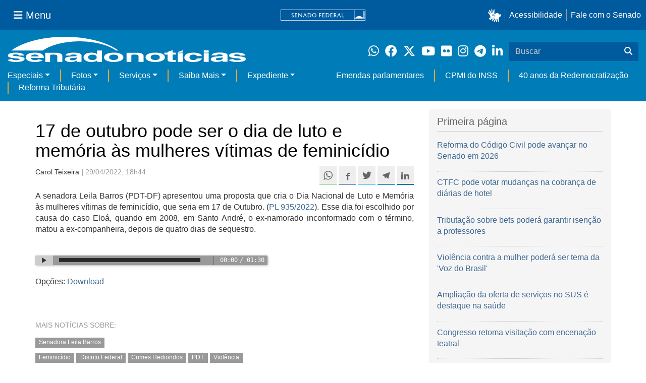

--- FILE ---
content_type: text/html;charset=utf-8
request_url: https://www12.senado.leg.br/noticias/audios/2022/04/17-de-outubro-pode-ser-o-dia-de-luto-e-memoria-as-mulheres-vitimas-de-feminicidio
body_size: 39880
content:



<!DOCTYPE html>

<html lang="pt-br">

<head>
    
        <link rel="canonical" href="https://www12.senado.leg.br/noticias/audios/2022/04/17-de-outubro-pode-ser-o-dia-de-luto-e-memoria-as-mulheres-vitimas-de-feminicidio" />
    <meta charset="utf-8">
    <meta http-equiv="X-UA-Compatible" content="IE=edge">
    <meta name="keywords" content="Feminicídio, Distrito Federal, Crimes Hediondos, PDT, Violência">
    
    
    
    
    
    <meta property="og:locale" content="pt_BR" />
    <meta property="og:site_name" content="Senado Federal" />
    <!-- HTML5 shim and Respond.js IE8 support of HTML5 elements and media queries -->
    <!--[if lt IE 9]>
      <script src="https://oss.maxcdn.com/libs/html5shiv/3.7.0/html5shiv.js"></script>
      <script src="https://oss.maxcdn.com/libs/respond.js/1.3.0/respond.min.js"></script>
    <![endif]-->

    
    <meta property="og:title" content="17 de outubro pode ser o dia de luto e memória às mulheres vítimas de feminicídio"/>
    <meta name="description" property="og:description" content="A senadora Leila Barros (PDT-DF) apresentou uma proposta que cria o Dia Nacional de Luto e Memória às mulheres vítimas de feminicídio, que seria em 17 de Outubro. ( PL 935/2022 ). Esse dia foi escolhido por causa do caso Eloá, quando em 2008, em Santo André, o ex-namorado inconformado com o término, matou a ex-companheira, depois de quatro dias de sequestro."/>
    <meta property="og:url" content="https://www12.senado.leg.br/noticias/audios/2022/04/17-de-outubro-pode-ser-o-dia-de-luto-e-memoria-as-mulheres-vitimas-de-feminicidio"/>
    <meta property="og:type" content="article"/>
    <meta property="article:publisher" content="150311598318037"/>
    <meta property="article:modified_time" content="2022-04-29T18:44:06-03:00"/>
    <meta name="sf_data" property="article:published_time" content="2022-04-29T18:44:06-03:00"/>
    <meta property="article:section" content="Áudios"/>
    <meta name="twitter:card" content="summary_large_image"/>
    <meta name="twitter:title" content="17 de outubro pode ser o dia de luto e memória às mulheres vítimas de feminicídio"/>
    <meta name="twitter:description" content="A senadora Leila Barros (PDT-DF) apresentou uma proposta que cria o Dia Nacional de Luto e Memória às mulheres vítimas de feminicídio, que seria em 17 de Outubro. ( PL 935/2022 ). Esse dia foi escolhido por causa do caso Eloá, quando em 2008, em Santo André, o ex-namorado inconformado com o término, matou a ex-companheira, depois de quatro dias de sequestro."/>
    <meta name="sf_indexacao" property="article:tag" content="Feminicídio"/>
    <meta name="sf_indexacao" property="article:tag" content="Distrito Federal"/>
    <meta name="sf_indexacao" property="article:tag" content="Crimes Hediondos"/>
    <meta name="sf_indexacao" property="article:tag" content="PDT"/>
    <meta name="sf_indexacao" property="article:tag" content="Violência"/>



<title>17 de outubro pode ser o dia de luto e memória às mulheres vítimas de feminicídio &mdash; Senado Notícias</title>

<meta name="viewport" content="width=device-width, initial-scale=1.0">

        
        
        
        <style>
            @media print {
                #redesSociais, #linha1-colunadireita, #linhaZ, #navbarSenado ul{display:none;}
                .saiba-mais, .topicos, .base-materia-ferramentas, .alo-senado, .audiojs, .edit-overlay {display:none;}

                /* Oculta menus, barras e elementos administrativos */
                #portal-personaltools,
                #portal-globalnav,
                #edit-zone,
                #portal-toolbar,
                .sf-wrapper {
                    display: none !important;
                }

                /* Alinhamento para impressão */
                #audio {
                    margin-left: 90px !important;
                    margin-right: 90px !important;
                }

            }
        </style>
    

    
<script>PORTAL_URL = 'https://www12.senado.leg.br/noticias';</script>


  

    

    

    <script type="text/javascript" src="https://www12.senado.leg.br/noticias/++plone++production/++unique++2025-12-18T12:07:18.374416/default.js" data-bundle="production"></script>

    

    

  

  

    

    

    <script type="text/javascript" src="https://www12.senado.leg.br/noticias/++plone++senado_noticias/++unique++2025-12-30%2010%3A24%3A26/bundles/senado_noticias-bundle.min.js" data-bundle="senado_noticias-js-bundle"></script>

    

    

  

  

    

    

    <script type="text/javascript" src="https://www12.senado.leg.br/noticias/++plone++senado_datetimepicker/++unique++2025-12-30%2010%3A24%3A22/bundles/datetimepicker.min.js" data-bundle="senado_datetimepicker-js-bundle"></script>

    

    

  

  

    

    

    <script type="text/javascript" src="https://www12.senado.leg.br/noticias/++plone++senado_widgets/++unique++2025-12-30%2010%3A24%3A26/bundles/senado_widgets.min.js" data-bundle="senado_widgets-js-bundle"></script>

    

    

  

  

    

    

    <script type="text/javascript" src="https://www12.senado.leg.br/noticias/++plone++static/++unique++2024-05-04%2010%3A02%3A26.370688/formwidget.autocomplete.min.js" data-bundle="formwidget-autocomplete"></script>

    

    

  

  

    

    

    <script type="text/javascript" src="https://www12.senado.leg.br/noticias/++plone++senado_noticias/++unique++2025-12-30%2010%3A24%3A26/bundles/senado_noticias_essencial-bundle.min.js" data-bundle="senado_noticias_essencial-bundle"></script>

    

    

  

  

    

    

    <script type="text/javascript" src="https://www12.senado.leg.br/noticias/++plone++senado_formwidget_textocomcontadordecaracteres/++unique++2025-12-30%2010%3A24%3A23/bundles/senado_formwidget_textocomcontadordecaracteres.min.js" data-bundle="senado_formwidget_textocomcontadordecaracteres-js-bundle"></script>

    

    

  


    
        <script type="text/javascript" src="https://www12.senado.leg.br/noticias/++plone++senado_noticias/audiojs/audio.min.js"></script>
        <script type="text/javascript" src="https://www12.senado.leg.br/noticias/++plone++senado_noticias/audiojs/audiojs-doc-ready.js"></script>
    

    <link rel="stylesheet" type="text/css" href="https://cdnjs.cloudflare.com/ajax/libs/font-awesome/4.7.0/css/font-awesome.min.css" />

    
    <link rel="apple-touch-icon" sizes="180x180" href="https://www12.senado.leg.br/noticias/++plone++senado_noticias/favicon/apple-touch-icon.png?v=697oma3x8q"/>
    <link rel="icon" type="image/png" sizes="32x32" href="https://www12.senado.leg.br/noticias/++plone++senado_noticias/favicon/favicon-32x32.png?v=697oma3x8q"/>
    <link rel="icon" type="image/png" sizes="16x16" href="https://www12.senado.leg.br/noticias/++plone++senado_noticias/favicon/favicon-16x16.png?v=697oma3x8q"/>
    <link rel="manifest" href="https://www12.senado.leg.br/noticias/++plone++senado_noticias/favicon/manifest.json?v=697oma3x8q"/>
    <link rel="mask-icon" color="#00305c" href="https://www12.senado.leg.br/noticias/++plone++senado_noticias/favicon/safari-pinned-tab.svg?v=697oma3x8q"/>
    <link rel="shortcut icon" href="https://www12.senado.leg.br/noticias/++plone++senado_noticias/favicon/favicon.ico?v=697oma3x8q"/>
    <meta name="apple-mobile-web-app-title" content="Senado Federal"/>
    <meta name="application-name" content="Senado Federal"/>
    <meta name="msapplication-config" content="https://www12.senado.leg.br/noticias/++plone++senado_noticias/favicon/browserconfig.xml?v=697oma3x8q"/>
    <meta name="theme-color" content="#00305c"/>


    <link rel="search" href="https://www12.senado.leg.br/noticias/busca" title="Buscar neste site" />







<link rel="stylesheet" href="https://www12.senado.leg.br/noticias/++plone++production/++unique++2025-12-18T12:07:18.374416/default.css" data-bundle="production" /><link rel="stylesheet" href="https://www12.senado.leg.br/noticias/++plone++static/++unique++2025-11-27%2020%3A39%3A16/plone-glyphicons-compiled.css" data-bundle="plone-glyphicons" /><link rel="stylesheet" href="https://www12.senado.leg.br/noticias/++plone++senado_datetimepicker/++unique++2025-12-30%2010%3A24%3A22/bundles/datetimepicker.min.css" data-bundle="senado_datetimepicker-css-bundle" /><link rel="stylesheet" href="https://www12.senado.leg.br/noticias/++plone++senado_widgets/++unique++2025-12-30%2010%3A24%3A26/bundles/senado_widgets.min.css" data-bundle="senado_widgets-css-bundle" /><link rel="stylesheet" href="https://www12.senado.leg.br/noticias/++plone++static/++unique++2025-11-27%2020%3A39%3A16/plone-fontello-compiled.css" data-bundle="plone-fontello" /><link rel="stylesheet" href="https://www12.senado.leg.br/noticias/++plone++senado_noticias/++unique++2025-12-30%2010%3A24%3A26/bundles/senado_noticias-css-bundle.min.css" data-bundle="senado_noticias-css-bundle" /><link rel="stylesheet" href="https://www12.senado.leg.br/noticias/++plone++static/++unique++2024-05-04%2010%3A02%3A26.370688/formwidget.autocomplete.min.css" data-bundle="formwidget-autocomplete" /><link rel="stylesheet" href="https://www12.senado.leg.br/noticias/++plone++senado_noticias/++unique++2025-12-30%2010%3A24%3A26/bundles/senado_noticias_essencial-bundle.min.css" data-bundle="senado_noticias_essencial-bundle" />


    <meta name="viewport" content="width=device-width, initial-scale=1.0, minimum-scale=1.0" />
    <meta name="description" content="Portal de Notícias do Senado Federal: matérias, entrevistas e informações oficiais sobre a atividade legislativa." />

    
    <script async="async" src="https://www.googletagmanager.com/gtag/js?id=G-CW3ZH25XMK"></script>
    <script>
        window.dataLayer = window.dataLayer || [];
        function gtag(){dataLayer.push(arguments);}
        gtag('js', new Date());
        gtag('config', 'G-19XVN78DZV');
        gtag('config', 'G-CW3ZH25XMK');
    </script>
    
    

    
</head>

<body id="sfcss" data-i18ncatalogurl="https://www12.senado.leg.br/noticias/plonejsi18n" data-view-url="https://www12.senado.leg.br/noticias/audios/2022/04/17-de-outubro-pode-ser-o-dia-de-luto-e-memoria-as-mulheres-vitimas-de-feminicidio" data-portal-url="https://www12.senado.leg.br/noticias" data-pat-pickadate="{&quot;selectYears&quot;: 200}" data-base-url="https://www12.senado.leg.br/noticias/audios/2022/04/17-de-outubro-pode-ser-o-dia-de-luto-e-memoria-as-mulheres-vitimas-de-feminicidio" class="frontend icons-on portaltype-noticias-audio section-audios site-noticias subsection-2022 subsection-2022-04 subsection-2022-04-17-de-outubro-pode-ser-o-dia-de-luto-e-memoria-as-mulheres-vitimas-de-feminicidio template-view thumbs-on userrole-anonymous viewpermission-view">

    
    

    <a id="ancora-irconteudoprincipal" class="sr-only" href="#conteudoPrincipal">Ir para conteúdo principal</a>

    
        
        
    
    

    <div class="sf-wrapper">
        <div class="js-sidebar-mountpoint" data-url="/hpsenado/wssidebar.json"></div>
    </div>
    
<div class="sf-wrapper">
    <nav class="Triad navbar_global">
        <div>
            <button class="btn btn-lg btn-secondary js-sidebar-action" id="jstoggle" type="button" aria-label="Menu Senado">
                <i class="fas fa-bars"></i>
                <span class="u-hideLower title-n"> Menu</span>
            </button>
        </div>
        <div>
            <a class="navbar_global-brand" href="https://www.senado.leg.br" title="Senado Federal">
                <img src="https://www.senado.leg.br/noticias/essencial/images/senado.svg" alt="Title">
            </a>
        </div>
        <div>
            <div class="Rail Rail--fenced u-hideLower">
                <a class="js-vlibras" role="button" title="Acessibilidade">
                    <img src="https://www.senado.leg.br/noticias/essencial/images/hands.svg" width="25px" height="27px" alt="Acessibilidade">
                </a>
                <a class="link link-deep" href="https://www12.senado.leg.br/institucional/responsabilidade-social/acessibilidade">Acessibilidade</a>
                <a class="link link-deep" href="http://www12.senado.gov.br/institucional/falecomosenado">Fale com o Senado</a>
            </div>
            <a class="btn btn-lg btn-secondary u-hideUpper" href="http://www12.senado.gov.br/institucional/falecomosenado" arial-label="Fale com o Senado">
                <i class="fas fa-phone"></i>
                <span class="sr-only">Fale com o Senado</span>
            </a>
        </div>
    </nav>
</div>

    
        
<div class="sf-wrapper">
    <div class="menu-local">
        <div class="pt-2">
            <a class="nav_control-title" href="/noticias" title="Senado Notícias">
                <img class="img-fluid" src="/noticias/++plone++senado_noticias/img/logo_branca.svg" alt="Senado Notícias" height="auto" width="100%">
            </a>
        </div>
        <button class="btn_control-res btn btn-tertiary btn-lg" type="button" data-toggle="collapse.se" data-target="#menu-local__form" aria-controls="menu-local__form" aria-expanded="false" aria-label="Exibe busca">
            <i class="fas fa-search" aria-hidden="true"></i>
            <span class="sr-only">Buscar</span>
        </button>
        <div class="menu-local__social">
            <a class="link link-deep--whatsapp" href="https://www12.senado.leg.br/noticias/whatsapp" target="_blank" title="WhatsApp">
                <i class="fab fa-whatsapp" aria-hidden="true"></i>
                <span class="sr-only">Clique para receber notícias do Senado em seu Whatsapp</span>
            </a>
            <a class="link link-deep--facebook" href="http://www.facebook.com/senadofederal" target="_blank" title="Facebook">
                <i class="fab fa-facebook" aria-hidden="true"></i>
                <span class="sr-only">Facebook do Senado Federal</span>
            </a>
            <a class="link link-deep--twitter" href="https://twitter.com/senadofederal" target="_blank" title="Twitter">
                <i class="fab fa-x-twitter" aria-hidden="true"></i>
                <span class="sr-only">Twitter do Senado Federal</span>
            </a>
            <a class="link link-deep--youtube" href="http://www.youtube.com/user/TVSenadoOficial" target="_blank" title="YouTube">
                <i class="fab fa-youtube" aria-hidden="true"></i>
                <span class="sr-only">Canal Youtube da TV Senado</span>
            </a>
            <a class="link link-deep--flickr" href="http://www.flickr.com/agenciasenado" target="_blank" title="Flickr">
                <i class="fab fa-flickr" aria-hidden="true"></i>
                <span class="sr-only">Flickr da Agência Senado</span>
            </a>
            <a class="link link-deep--instagram" href="http://instagram.com/senadofederal" target="_blank" title="Instagram">
                <i class="fab fa-instagram" aria-hidden="true"></i>
                <span class="sr-only">Instagram do Senado Federal</span>
            </a>
            <a class="link link-deep--telegram" href="https://t.me/SenadoNoTelegram" target="_blank" title="Telegram">
                <i class="fab fa-telegram-plane" aria-hidden="true"></i>
                <span class="sr-only">Senado Federal no Telegram</span>
            </a>
            <a class="link link-deep--linkedin" href="https://www.linkedin.com/company/senadofederal/" target="_blank" title="Linkedin">
                <i class="fab fa-linkedin-in" aria-hidden="true"></i>
                <span class="sr-only">Linkedin do Senado Federal</span>
            </a>
        </div>
        <form class="menu-local__form collapse" id="menu-local__form" action="https://www12.senado.leg.br/noticias/busca">
            <div class="search-wrapper">
                <label for="input-buscar" class="sr-only">Buscar</label>
                <input class="form-control search-out" type="search" placeholder="Buscar" name="SearchableText" id="input-buscar">
                <button class="search-btn" type="submit" aria-label="Buscar">
                    <i class="fas fa-search" aria-hidden="true"></i>
                    <span class="sr-only">Buscar</span>
                </button>
            </div>
        </form>
    </div>
    <nav class="navbar navbar_control navbar-expand-lg navbar--sf">
        <button class="navbar-toggler navbar-toggler--sf" type="button" data-toggle="collapse.se" data-target="#js-navbar-dropdown" aria-controls="js-navbar-dropdown" aria-expanded="false" aria-label="Menu Desta Seção">
            <div class="btn btn-secondary">
                <i class="fas fa-bars"></i>
            </div>
            <div class="ml-2">MENU DESTA SEÇÃO</div>
        </button>
        <div class="collapse navbar-collapse-se" id="js-navbar-dropdown">
            <ul class="navbar-nav navbar-nav--sf">
                <li class="nav-item dropdown"><a class="link link--nav dropdown-toggle" id="js-menu-2" href="#" data-toggle="dropdown.se" aria-haspopup="true" aria-expanded="false">Especiais</a>
                    <div class="dropdown-menu dropdown-menu--sf" aria-labelledby="js-menu-2">
                        <a class="dropdown-item" href="/noticias/infomaterias">Reportagens</a>
                        <a class="dropdown-item" href="/noticias/especiais/arquivo-s">Arquivo S</a>
                        <a class="dropdown-item" href="/noticias/infomaterias/ultimas_webstories">Web Stories</a>
                        <a class="dropdown-item" href="/noticias/ao-vivo">Grandes coberturas</a>
                        <a class="dropdown-item" href="/noticias/acervo-historico">Acervo</a>
                    </div>
                </li>
                <li class="nav-item dropdown"><a class="link link--nav dropdown-toggle" id="js-menu-3" href="#" data-toggle="dropdown.se" aria-haspopup="true" aria-expanded="false">Fotos</a>
                    <div class="dropdown-menu dropdown-menu--sf" aria-labelledby="js-menu-3">
                        <a class="dropdown-item" href="http://www12.senado.leg.br/fotos">Banco de imagens</a>
                        <a class="dropdown-item" href="/noticias/galerias">Galerias</a>
                    </div>
                </li>
                <li class="nav-item dropdown"><a class="link link--nav dropdown-toggle" id="js-menu-4" href="#" data-toggle="dropdown.se" aria-haspopup="true" aria-expanded="false">Serviços</a>
                    <div class="dropdown-menu dropdown-menu--sf" aria-labelledby="js-menu-4">
                        <a class="dropdown-item" href="https://www12.senado.leg.br/multimidia">Senado Multimídia</a>
                        <a class="dropdown-item js-sfn-offer" href="#">Notificações</a>
                        <a class="dropdown-item" href="/noticias/newsletter">Newsletter</a>
                    </div>
                </li>
                <li class="nav-item dropdown"><a class="link link--nav dropdown-toggle" id="js-menu-5" href="#" data-toggle="dropdown.se" aria-haspopup="true" aria-expanded="false">Saiba Mais</a>
                    <div class="dropdown-menu dropdown-menu--sf" aria-labelledby="js-menu-5">
                        <a class="dropdown-item" href="/noticias/glossario-legislativo">Glossário</a>
                        <a class="dropdown-item" href="/noticias/entenda-o-assunto">Entenda o assunto</a>
                        <a class="dropdown-item" href="/manualdecomunicacao">Manual de Comunicação</a>
                        <a class="dropdown-item" href="/noticias/constituicoes">Constituições</a>
                    </div>
                </li>
                <li class="nav-item dropdown"><a class="link link--nav dropdown-toggle" id="js-menu-6" href="#" data-toggle="dropdown.se" aria-haspopup="true" aria-expanded="false">Expediente</a>
                    <div class="dropdown-menu dropdown-menu--sf" aria-labelledby="js-menu-6">
                        <a class="dropdown-item" href="/noticias/quem-somos">Quem somos</a>
                        <a class="dropdown-item" href="/noticias/fale-conosco">Fale com a gente</a>
                        <a class="dropdown-item" href="/noticias/politica-de-uso">Política de uso</a>
                        <a class="dropdown-item" href="/noticias/politica-de-uso-das-redes-sociais">Política de uso para redes sociais</a>
                    </div>
                </li>
                <li class="nav-spacer"></li>
                <li class="nav-item">
                    <a class="link link--nav" href="/noticias/destaques/emendas-parlamentares">Emendas parlamentares</a>
                </li>
                <li class="nav-item">
                    <a class="link link--nav" href="/noticias/destaques/cpmi-do-inss">CPMI do INSS</a>
                </li>
                <li class="nav-item">
                    <a class="link link--nav" href="/noticias/destaques/40-anos-da-redemocratizacao">40 anos da Redemocratização</a>
                </li>
                <li class="nav-item">
                    <a class="link link--nav" href="/noticias/destaques/reforma-tributaria">Reforma Tributária</a>
                </li>
            </ul>
        </div>
    </nav>
</div>

    


    
    
    
        

        
    
    
    

    
    
    
    

    
    <div id="conteudoPrincipal" class="container" role="main">
        <!-- início bannner-->
        
        
        <!-- fim bannner-->
        
  


        <span id="social-tags-body" style="display: none" itemscope itemtype="http://schema.org/WebPage">
  
</span>

        

        
        <div class="row" id="linha1">

            
                
                    
                        

                        

                        <div class="col-sm-7 col-md-8">
                        
        <div id="audio">

            <h1>17 de outubro pode ser o dia de luto e memória às mulheres vítimas de feminicídio</h1>

            

        <div class="SocialBar SocialBar--right">
            
    <p class="js-socialbar l-fork u-noPrint">
        <a class="btn / ShareIcon ShareIcon--whatsapp" data-action="share/whatsapp/share" href="whatsapp://send?text=17%20de%20outubro%20pode%20ser%20o%20dia%20de%20luto%20e%20mem%C3%B3ria%20%C3%A0s%20mulheres%20v%C3%ADtimas%20de%20feminic%C3%ADdio%0A%0Ahttps%3A%2F%2Fwww12.senado.leg.br%2Fnoticias%2Faudios%2F2022%2F04%2F17-de-outubro-pode-ser-o-dia-de-luto-e-memoria-as-mulheres-vitimas-de-feminicidio%3Futm_medium%3Dshare-button%26utm_source%3Dwhatsapp">
            <span class="sr-only">Compartilhe este conteúdo no Whatsapp</span>
        </a>
        <a class="btn / ShareIcon ShareIcon--facebook / js-popup" target="_blank" href="https://facebook.com/sharer.php?u=https%3A%2F%2Fwww12.senado.leg.br%2Fnoticias%2Faudios%2F2022%2F04%2F17-de-outubro-pode-ser-o-dia-de-luto-e-memoria-as-mulheres-vitimas-de-feminicidio%3Futm_medium%3Dshare-button%26utm_source%3Dfacebook">
            <span class="sr-only">Compartilhe este conteúdo no Facebook</span>
        </a>
        <a class="btn / ShareIcon ShareIcon--twitter / js-popup" target="_blank" href="https://twitter.com/share?url=https%3A%2F%2Fwww12.senado.leg.br%2Fnoticias%2Faudios%2F2022%2F04%2F17-de-outubro-pode-ser-o-dia-de-luto-e-memoria-as-mulheres-vitimas-de-feminicidio%3Futm_medium%3Dshare-button%26utm_source%3Dtwitter&amp;text=17%20de%20outubro%20pode%20ser%20o%20dia%20de%20luto%20e%20mem%C3%B3ria%20%C3%A0s%20mulheres%20v%C3%ADtimas%20de%20feminic%C3%ADdio">
            <span class="sr-only">Compartilhe este conteúdo no Twitter</span>
        </a>
        <a class="btn / ShareIcon ShareIcon--telegram / js-popup" target="_blank" data-height="550" href="https://telegram.me/share/url?url=https%3A%2F%2Fwww12.senado.leg.br%2Fnoticias%2Faudios%2F2022%2F04%2F17-de-outubro-pode-ser-o-dia-de-luto-e-memoria-as-mulheres-vitimas-de-feminicidio%3Futm_medium%3Dshare-button%26utm_source%3Dtelegram">
            <span class="sr-only">Compartilhe este conteúdo no Telegram</span>
        </a>
        <a class="btn / ShareIcon ShareIcon--linkedin / js-popup" target="_blank" data-height="550" href="https://www.linkedin.com/shareArticle?mini=true&amp;url=https%3A%2F%2Fwww12.senado.leg.br%2Fnoticias%2Faudios%2F2022%2F04%2F17-de-outubro-pode-ser-o-dia-de-luto-e-memoria-as-mulheres-vitimas-de-feminicidio%3Futm_medium%3Dshare-button%26utm_source%3Dlinkedin">
            <span class="sr-only">Compartilhe este conteúdo no Linkedin</span>
        </a>
    </p>

        </div>

        <p>
            <small>
                Carol Teixeira | 
                <span class="text-muted">29/04/2022, 18h44</span>
                
            </small>
        </p>

    

            <div class="clearfix"></div>

            



            <div id="textoMateria">
                <p style="text-align: justify; ">A senadora Leila Barros (PDT-DF) apresentou uma proposta que cria o Dia Nacional de Luto e Memória às mulheres vítimas de feminicídio, que seria em 17 de Outubro. (<a href="https://www25.senado.leg.br/web/atividade/materias/-/materia/152739" target="_blank">PL 935/2022</a>). Esse dia foi escolhido por causa do caso Eloá, quando em 2008, em Santo André, o ex-namorado inconformado com o término, matou a ex-companheira, depois de quatro dias de sequestro.</p>
                
            </div>

            <br />

            <div class="">
                <audio preload="auto" src="https://www12.senado.leg.br/radio/@@audio/3d0ed390-4a7d-4fca-9b38-792b4ad5356a"></audio>
            </div>

            <br />

            <div id="downloadAudio" class="u-noPrint">
                <p>Opções: <a href="https://www12.senado.leg.br/radio/@@audio/3d0ed390-4a7d-4fca-9b38-792b4ad5356a?download" download>Download</a></p>
            </div>

            <br />

            

            

            
        <div class="topicos">
            <p>
                <small class="text-muted">MAIS NOTÍCIAS SOBRE: </small><br>
                <div style="margin-bottom: 0.5em">
                    <span class="label label-default tagsize"><a href="https://www12.senado.leg.br/noticias/tags/Senadora%20Leila%20Barros">Senadora Leila Barros</a></span>
                </div>
                <div style="margin-bottom: 0.5em">
                    <span class="label label-default tagsize"><a href="https://www12.senado.leg.br/noticias/tags/Feminic%C3%ADdio">Feminicídio</a></span>
                    <span class="label label-default tagsize"><a href="https://www12.senado.leg.br/noticias/tags/Distrito%20Federal">Distrito Federal</a></span>
                    <span class="label label-default tagsize"><a href="https://www12.senado.leg.br/noticias/tags/Crimes%20Hediondos">Crimes Hediondos</a></span>
                    <span class="label label-default tagsize"><a href="https://www12.senado.leg.br/noticias/tags/PDT">PDT</a></span>
                    <span class="label label-default tagsize"><a href="https://www12.senado.leg.br/noticias/tags/Viol%C3%AAncia">Violência</a></span>
                </div>
            </p>
        </div>
    

            <div class="base-materia-ferramentas u-noPrint">
                <p>
                    <small>
                        <a href="#" onclick="window.print(); return false"><span class="glyphicon glyphicon-print"></span> IMPRIMIR</a>
                    </small>
                </p>
            </div>
        </div>
    
                        </div>
                    
                
            

            <div class="col-sm-5 col-md-4" id="linha1-colunadireita">
                
                
        

        <div class="Box Box--lg u-spacer--xl +cut">
            <div class="Apex Apex--cut epsilon u-spacer--xl">Primeira página</div>
            <div class="CutHere CutHere--xl">
                
                    <div class="Media">
                        

    

    
        

    

    


    

    

    

    <div class="Media-body">

        
            <a class="Manchete-titulo" href="/noticias/materias/2026/01/20/reforma-do-codigo-civil-pode-avancar-no-senado-em-2026">

                

                <span class="titulo">Reforma do Código Civil pode avançar no Senado em 2026</span>

                
            </a>
        

        

        

        
    </div>

    

    

    


                    </div>
                
                    <div class="Media">
                        

    

    
        

    

    


    

    

    

    <div class="Media-body">

        
            <a class="Manchete-titulo" href="/noticias/materias/2026/01/21/ctfc-pode-votar-mudancas-na-cobranca-de-diarias-de-hotel">

                

                <span class="titulo">CTFC pode votar mudanças na cobrança de diárias de hotel</span>

                
            </a>
        

        

        

        
    </div>

    

    

    


                    </div>
                
                    <div class="Media">
                        

    

    
        

    

    


    

    

    

    <div class="Media-body">

        
            <a class="Manchete-titulo" href="/noticias/materias/2026/01/21/tributacao-sobre-bets-podera-garantir-isencao-de-ir-a-professores">

                

                <span class="titulo">Tributação sobre bets poderá garantir isenção a professores</span>

                
            </a>
        

        

        

        
    </div>

    

    

    


                    </div>
                
                    <div class="Media">
                        

    

    
        

    

    


    

    

    

    <div class="Media-body">

        
            <a class="Manchete-titulo" href="/noticias/materias/2026/01/21/violencia-contra-a-mulher-cct-avalia-inclusao-do-tema-na-voz-do-brasil">

                

                <span class="titulo">Violência contra a mulher poderá ser tema da 'Voz do Brasil'</span>

                
            </a>
        

        

        

        
    </div>

    

    

    


                    </div>
                
                    <div class="Media">
                        

    

    
        

    

    


    

    

    

    <div class="Media-body">

        
            <a class="Manchete-titulo" href="/noticias/materias/2026/01/19/ampliacao-da-oferta-de-servicos-no-sus-e-destaque-na-area-da-saude">

                

                <span class="titulo">Ampliação da oferta de serviços no SUS é destaque na saúde</span>

                
            </a>
        

        

        

        
    </div>

    

    

    


                    </div>
                
                    <div class="Media">
                        

    

    
        

    

    


    

    

    

    <div class="Media-body">

        
            <a class="Manchete-titulo" href="/noticias/materias/2026/01/19/congresso-retoma-visitacao-com-encenacao-teatral-nos-fins-de-semana">

                

                <span class="titulo">Congresso retoma visitação com encenação teatral</span>

                
            </a>
        

        

        

        
    </div>

    

    

    


                    </div>
                
                <a href="https://www12.senado.leg.br/noticias">
                    <strong>Veja mais destaques ›</strong>
                </a>
            </div>
        </div>
    
        
        <div class="Box Box--y Box--lg u-spacer--xl +apart">
            <div class="Apex Apex--default epsilon u-spacer--xl">Últimas</div>
            <div class="CutHere milli">
                <div>
                    <div class="text-muted milli">
                        21/01/2026 14h36
                    </div>
                    <a href="/noticias/audios/2026/01/csp-analisa-proibicao-a-limites-de-vagas-para-mulheres-na-seguranca-publica">CSP analisa proibição a limites de vagas para mulheres na segurança pública</a>
                </div>
                <div>
                    <div class="text-muted milli">
                        21/01/2026 14h29
                    </div>
                    <a href="/noticias/audios/2026/01/cesp-realizou-ciclo-de-debates-sobre-formacao-de-jovens-atletas-em-2025">CESp realizou ciclo de debates sobre formação de jovens atletas em 2025</a>
                </div>
                <div>
                    <div class="text-muted milli">
                        21/01/2026 14h17
                    </div>
                    <a href="/noticias/audios/2026/01/brasil-e-2o-pais-em-terras-raras-mas-faltam-tecnologia-e-garantias-ambientais">Brasil é 2º país em terras-raras, mas faltam tecnologia e garantias ambientais</a>
                </div>
                <div>
                    <div class="text-muted milli">
                        21/01/2026 14h13
                    </div>
                    <a href="/noticias/audios/2026/01/senado-lancara-novo-plano-de-equidade-em-marco">Senado lançará novo Plano de Equidade em março</a>
                </div>
                <div>
                    <div class="text-muted milli">
                        21/01/2026 13h00
                    </div>
                    <a href="/noticias/materias/2026/01/21/violencia-contra-a-mulher-cct-avalia-inclusao-do-tema-na-voz-do-brasil">Violência contra a mulher: CCT avalia inclusão do tema na 'Voz do Brasil'</a>
                </div>
            </div>
        </div>
        <div class="text-muted text-right milli">
            <a href="https://www12.senado.leg.br/noticias/ultimas">Veja mais ›</a>
        </div>
    
    
                
            </div>
        </div>
        
        
        
        
        
    </div>
    

    
    
        
    <div class="sf-wrapper">
        <footer class="Footer">
            <div class="container">
                <div class="Triad Triad--stackable">
                    <div class="Rail gamma my-2">
                        <a class="link link-deep--facebook" href="https://www.facebook.com/SenadoFederal" aria-label="Facebook do Senado Federal" target="_blank"><i class="fab fa-facebook" aria-hidden="true"></i></a><a class="link link-deep--twitter" href="https://twitter.com/senadofederal" title="Twitter" target="_blank"><i class="fab fa-x-twitter"></i></a><a class="link link-deep--instagram" href="https://www.instagram.com/senadofederal" aria-label="Instagram do Senado Federal" target="_blank"><i class="fab fa-instagram" aria-hidden="true"></i></a><a class="link link-deep--youtube" href="https://www.youtube.com/user/TVSenadoOficial" aria-label="Canal Youtube da TV Senado" target="_blank"><i class="fab fa-youtube" aria-hidden="true"></i></a></div>
                    <ul class="Rail my-2">
                        <li><a href="https://www.camara.leg.br" title="Câmara dos Deputados" target="_blank"><img src="https://www.senado.leg.br/noticias/essencial/images/icon-camara.svg" alt="Câmara dos Deputados" width="23px" height="23px"></a></li>
                        <li><a href="https://www.congressonacional.leg.br" title="Congresso Nacional" target="_blank"><img src="https://www.senado.leg.br/noticias/essencial/images/icon-congresso.svg" alt="Congresso Nacional" width="42px" height="23px"></a></li>
                        <li><a href="https://www.tcu.gov.br" title="Tribunal de Contas da União" target="_blank"><img src="https://www.senado.leg.br/noticias/essencial/images/icon-tcu.svg" alt="Tribunal de Contas da União" width="28px" height="23px"></a></li>
                    </ul>
                    <ul class="Rail Rail--fenced my-2">
                        <li><a class="link link-deep" href="https://www12.senado.leg.br/institucional/carta-de-servicos/en/carta-de-servicos">ENGLISH</a></li>
                        <li><a class="link link-deep" href="https://www12.senado.leg.br/institucional/carta-de-servicos/es/carta-de-servicos">ESPAÑOL</a></li>
                        <li><a class="link link-deep" href="https://www12.senado.leg.br/institucional/carta-de-servicos/fr/carta-de-servicos">FRANÇAIS</a></li>
                    </ul>
                </div>
                <div class="divider my-2"></div>
                <div class="Triad Triad--stackable Triad--x">
                    <div class="my-2"><a class="link link-deep" href="https://intranet.senado.leg.br" title="Intranet"><i class="fas fa-lock mr-1"></i> Intranet</a></div>
                    <ul class="Rail Rail--fenced Rail--stackable my-2">
                        <li><a class="link link-deep" href="https://www12.senado.leg.br/institucional/pessoas/pessoas">Servidor efetivo</a></li>
                        <li><a class="link link-deep" href="https://www12.senado.leg.br/institucional/pessoas/pessoas">Servidor comissionado</a></li>
                        <li><a class="link link-deep" href="https://www12.senado.leg.br/institucional/pessoas/pessoas">Servidor aposentado</a></li>
                        <li><a class="link link-deep" href="https://www12.senado.leg.br/institucional/pessoas/pessoas">Pensionista</a></li>
                    </ul>
                    <ul class="Rail Rail--fenced Rail--stackable my-2">
                        <li><a class="link link-deep" href="https://www12.senado.leg.br/institucional/protecao-dados">Proteção de dados (LGPD)</a></li>
                        <li><a class="link link-deep" href="https://www12.senado.leg.br/institucional/falecomosenado" title="Fale com o Senado" aria-label="Fale com o Senado"><i class="fas fa-phone u-flip-x mr-1"></i> Fale com o Senado</a></li>
                    </ul>
                </div>
                <div class="divider my-2"></div>
                <div class="d-flex justify-content-xl-center"><span class="my-2">Senado Federal - Praça dos Três Poderes - Brasília DF - CEP 70165-900 | <span class="text-nowrap">Telefone: 0800 0 61 2211</span></span></div>
            </div>
        </footer>
    </div>

    

    
        <div class="modal / js-autoplay" id="js-modal-video" tabindex="-1" role="dialog">
            <div class="modal-dialog modal-sm" role="document">
                <div class="modal-content">
                    <div class="modal-body">
                        <button type="button" class="modal-close" data-dismiss="modal" aria-label="Close">
                            <span aria-hidden="true">&times;</span>
                        </button>
                        <div class="Embed Embed--3by2 / js-modal-video-content">
                            <iframe class="hide" frameborder='0' allowfullscreen=""></iframe>
                            <video class="hide" controls="true"></video>
                        </div>
                    </div>
                </div>
            </div>
        </div>
    

    <div class="Modal" id="modal-sfn" aria-hidden="true">
        <div class="Modal-overlay" tabindex="-1" data-micromodal-close="">
            <div class="Modal-container" role="dialog" aria-modal="true" aria-labelledby="modal-sfn-title">
                <header class="Modal-header">
                    <img alt="Logo Senado Notícias" class='Modal-logo' src='/noticias/++plone++senado_noticias/img/logo.svg'/>
                </header>
                <main class="Modal-content">
                    <p id='modal-sfn-title'>
                        Quer receber notificações do portal Senado Notícias?
                    </p>
                </main>
                <footer class="Modal-footer">
                    <button class="Modal-btn Modal-btn--primary" data-sfn-subscribe-topic='portal'>
                        Receber notificações
                    </button>
                    <button class="Modal-btn" data-micromodal-close="" aria-label="Close this dialog window">
                        Agora não
                    </button>
                </footer>
            </div>
        </div>
    </div>

    
    
</body>
</html>




--- FILE ---
content_type: text/css; charset=utf-8
request_url: https://www12.senado.leg.br/noticias/++plone++static/++unique++2024-05-04%2010%3A02%3A26.370688/formwidget.autocomplete.min.css
body_size: 587
content:

/* Resource: ++resource++plone.formwidget.autocomplete/jquery.autocomplete.css */
.ac_results{padding:0;border:1px solid #000;background-color:#fff;overflow:hidden;z-index:99999}.ac_results ul{width:100%;list-style-position:outside;list-style:none;padding:0;margin:0}.ac_results li{margin:0;padding:2px 5px;cursor:default;display:block;font:menu;font-size:12px;line-height:16px;overflow:hidden}.ac_loading{background:#fff url('/++resource++plone.formwidget.autocomplete/indicator.gif') right center no-repeat}.ac_odd{background-color:#eee}.ac_over{background-color:#0a246a;color:#fff}

